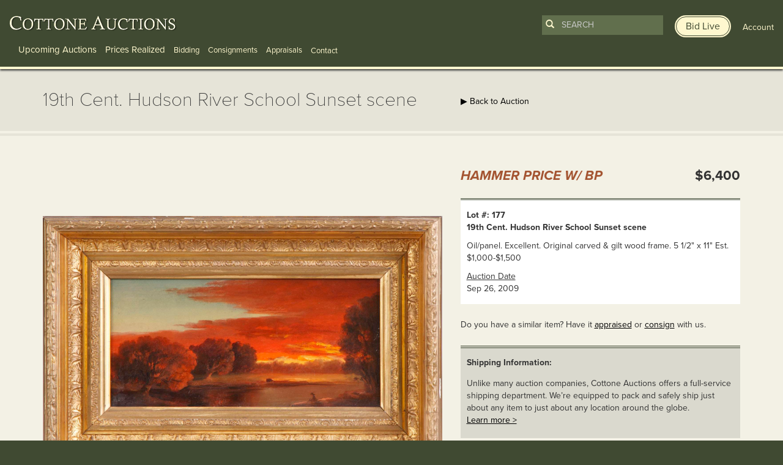

--- FILE ---
content_type: text/html; charset=UTF-8
request_url: https://www.cottoneauctions.com/lots/2624/19th-cent-hudson-river-school-sunset-scene
body_size: 7784
content:
<!DOCTYPE html>
<html lang="en">
<head>
    <meta charset="utf-8">
    <meta name="viewport" content="width=device-width, initial-scale=1">

    <meta name="description" content="Learn more about 19th Cent. Hudson River School Sunset scene available at Cottone Auctions. Take a look now before it is too late!" />

        <link rel="canonical" href="https://www.cottoneauctions.com/lots/2624/19th-cent-hudson-river-school-sunset-scene" />
	
	<link rel="stylesheet" type="text/css" href="/css/bootstrap.min.css" media="screen, projection" />
    <link rel="stylesheet" type="text/css" href="/css/main.css?version=1744135903" media="screen, projection" />
	<!-- <link href='//fonts.googleapis.com/css?family=Raleway:200,300,400,700' rel='stylesheet' type='text/css'> -->
	<script src="https://kit.fontawesome.com/7693009483.js" crossorigin="anonymous"></script>

	<script type="text/javascript" src="//use.typekit.net/npw7jwt.js"></script>
	<script type="text/javascript">try{Typekit.load();}catch(e){}</script>

    <!-- HTML5 Shim and Respond.js IE8 support of HTML5 elements and media queries -->
    <!-- WARNING: Respond.js doesn't work if you view the page via file:// -->
    <!--[if lt IE 9]>
      <script src="https://oss.maxcdn.com/html5shiv/3.7.2/html5shiv.min.js"></script>
      <script src="https://oss.maxcdn.com/respond/1.4.2/respond.min.js"></script>
    <![endif]-->

    <!--[if IE]>
      <link rel="stylesheet" type="text/css" href="/css/ie.css" media="screen, projection" />
    <![endif]-->

 	<!--[if lte IE 8]>
    <script type="text/javascript" src="https://ajax.googleapis.com/ajax/libs/jquery/1.11.1/jquery.min.js"></script>
    <![endif]-->

	<link rel="stylesheet" type="text/css" href="/js/zoomviewer/jquery-ui.min.css" />
<link rel="stylesheet" type="text/css" href="/js/zoomviewer/lhp_miv.css" />
<title>19th Cent. Hudson River School Sunset scene | Cottone Auctions</title>

	<!-- Google AdWords call tracking -->
<script type="text/javascript">
(function(a,e,c,f,g,b,d){var h={ak:"968596877",cl:"ZFLoCPqKoVkQjbvuzQM"};a[c]=a[c]||function(){(a[c].q=a[c].q||[]).push(arguments)};a[f]||(a[f]=h.ak);b=e.createElement(g);b.async=1;b.src="//www.gstatic.com/wcm/loader.js";d=e.getElementsByTagName(g)[0];d.parentNode.insertBefore(b,d);a._googWcmGet=function(b,d,e){a[c](2,b,h,d,null,new Date,e)}})(window,document,"_googWcmImpl","_googWcmAk","script");
</script>
</head>
<body class="lots view">
	<!-- Google Tag Manager -->
	<noscript><iframe src="//www.googletagmanager.com/ns.html?id=GTM-NMWH72"
	height="0" width="0" style="display:none;visibility:hidden"></iframe></noscript>
	<script>(function(w,d,s,l,i){w[l]=w[l]||[];w[l].push({'gtm.start':
	new Date().getTime(),event:'gtm.js'});var f=d.getElementsByTagName(s)[0],
	j=d.createElement(s),dl=l!='dataLayer'?'&l='+l:'';j.async=true;j.src=
	'//www.googletagmanager.com/gtm.js?id='+i+dl;f.parentNode.insertBefore(j,f);
	})(window,document,'script','dataLayer','GTM-NMWH72');</script>
	<!-- End Google Tag Manager -->
	<a href="#main-content">Skip to main content</a>
	<div class="mobile-banner-top" id="apple_banner">
  <div class="container-fluid">
    <div class="row">
      <div class="col-xs-4">
        <a href="https://itunes.apple.com/us/app/cottone-auctions/id1192387638?ls=1&amp;mt=8" target="_blank" class="app_logo"><img src="/images/mobile-banner/itunes.png" alt="Available on iTunes" class="img-responsive" /></a>
      </div>
      <div class="col-xs-6">
        <p class="bid-online-now"><a href="https://itunes.apple.com/us/app/cottone-auctions/id1192387638?ls=1&amp;mt=8" target="_blank">Bid live online with our mobile app »</a></p>
      </div>
      <div class="col-xs-2 text-right">
        <p><a href="#" class="close" onmousedown="SetCookie('showbid','no','9999'); hideBanner();">X</a></p>
      </div>
    </div>
  </div>
</div>

<div class="mobile-banner-top" id="android_banner">
  <div class="container-fluid">
    <div class="row">
      <div class="col-xs-4">
        <a href="https://play.google.com/store/apps/details?id=com.auctionmobility.auctions.cottoneauctions" target="_blank" class="app_logo"><img src="/images/mobile-banner/google.png" alt="Available on Google Play" class="img-responsive" /></a>
      </div>
      <div class="col-xs-6">
        <p class="bid-online-now"><a href="https://play.google.com/store/apps/details?id=com.auctionmobility.auctions.cottoneauctions" target="_blank">Bid live online with our mobile app »</a></p>
      </div>
      <div class="col-xs-2 text-right">
        <p><a href="#" class="close" onmousedown="SetCookie('showbid','no','9999'); hideBanner();">X</a></p>
      </div>
    </div>
  </div>
</div>

<script>
function SetCookie(c_name,value,expiredays)
  {
    var exdate=new Date()
    exdate.setDate(exdate.getDate()+expiredays)
    document.cookie=c_name+ "=" +escape(value)+
    ((expiredays==null) ? "" : ";expires="+exdate.toGMTString())
  }

function getCookie(name) {
    var dc = document.cookie;
    var prefix = name + "=";
    var begin = dc.indexOf("; " + prefix);
    if (begin == -1) {
        begin = dc.indexOf(prefix);
        if (begin != 0) return null;
    }
    else
    {
        begin += 2;
        var end = document.cookie.indexOf(";", begin);
        if (end == -1) {
        end = dc.length;
        }
    }
    // because unescape has been deprecated, replaced with decodeURI
    //return unescape(dc.substring(begin + prefix.length, end));
    return decodeURI(dc.substring(begin + prefix.length, end));
}

function showBanner() {
    var myCookie = getCookie("showbid");
    var ua = navigator.userAgent.toLowerCase();
    var isAndroid = ua.indexOf("android") > -1; //&& ua.indexOf("mobile");
    var isiOS = !!navigator.platform && /iPad|iPhone|iPod/.test(navigator.platform);



    if (myCookie == null) {
      if(isAndroid) {
        // Do something!
        // Redirect to Android-site?
        document.getElementById('android_banner').style.display = 'block';
      }
      if(isiOS) {
        // Do something!
        // Redirect to Android-site?
        document.getElementById('apple_banner').style.display = 'block';
      }
    }
    else {
        // do cookie exists stuff
    }
}

function hideBanner() {
    document.getElementById('apple_banner').style.display = "none";
    document.getElementById('android_banner').style.display = "none";
}

showBanner();

</script>
	<header class="clearfix container-fluid">
		<div class="row">
						<div class="col-md-7 col-lg-8">
				
<div id="main_logo">
  <span id="logo"><a href="/" aria-label="Go to Cottone Auctions homepage"></a></span>
</div>

<div class="float-right mobile-only">
	<a class="toggle-search-bar" data-toggle="collapse" href="#mobilesearchform" role="button" aria-expanded="false" aria-controls="mobilesearchform"><img src="/images/mobile-search-icon.png" alt="Search" /></a>
	<a href="/user/account" style="margin: 0 10px;"><img src="/images/mobile-user-icon.png" alt="User" /></a>
	<button class="navbar-toggler" type="button" data-toggle="collapse" data-target="#navbarMain" aria-controls="navbarMain" aria-expanded="false" aria-label="Toggle navigation">
		<span class="navbar-toggler-icon"></span>
	</button>
</div>

<div class="navigation" id="navbarMain">
	<nav class="navbar navbar-default navbar-fixed-top" role="navigation" >
	<ul id="main-menu-navigation">
<li><a class="lg" href="/upcoming-auctions">Upcoming Auctions</a></li>
<li><a class="lg" href="/prices-realized/start">Prices Realized</a></li>
<li><a class="sm" href="/bidding">Bidding</a></li>
<li><a class="sm" href="/fine-art-and-antique-consignments">Consignments</a></li>
<li><a class="sm" href="/fine-art-and-antique-appraisals">Appraisals</a></li>
</ul>	</nav>
	<div class="drop-down sm">
		<span class="drop-btn">Contact</span>
		<div class="drop-down-content">
			<div class="row">
				<div class="col-md-3 links">
					<span>Information</span>
					<a href="/site/contact/">Contact</a>
					<a href="/about-cottone-auctions/">About</a>
				</div>
				<div class="col-md-9">
					<p class="form-header">Sign Up For Emails</p>
					<div class="signup-form">
						<form class="form-inline">
							<div class="form-group">
								<label for="form-email" class="sr-only">Enter Email Address</label>
								<input id="form-email" type="text" class="form-control" placeholder="Enter Email Address">
							</div>
							<button id="submit-form" type="submit">Submit</button>
						</form>
					</div>
					<a class="social-icons" href="https://www.facebook.com/CottoneAuctions"><img src="https://www.cottoneauctions.com/images/facebook_icon.png" alt="Follow Cotton Auctions on Facebook"></a>
					<a class="social-icons" href="https://twitter.com/CottoneAuctions"><img src="https://www.cottoneauctions.com/images/twitter_icon.png" alt="Follow Cotton Auctions on Twitter"></a>
					<a class="social-icons" href="https://www.youtube.com/channel/UCdC4M28tkBWTb5da9ypIo6g"><img src="https://www.cottoneauctions.com/images/youtube_icon.png" alt="Subscribe To Cotton Auctions Channel on YouTube"></a>
					<a class="social-icons" href="https://www.instagram.com/cottoneauctions/"><img src="https://www.cottoneauctions.com/images/instagram_icon.png" alt="Follow Cotton Auctions on Instagram"></a>
					<a class="social-icons" href="https://www.pinterest.com/cottoneauction/"><img src="https://www.cottoneauctions.com/images/pinterest_icon.png" alt="Follow Cotton Auctions on Pintrest"></a>
				</div>
			</div>
		</div>
	</div>

	<div class="mobile-user-nav">
		<a href="http://live.cottoneauctions.com" target="_blank" class="bid-live btn"><span>Bid Live</span></a>
		<a href="/site/login" id="not_logged"><span>Account</span></a>

	</div>
</div>

<div class="mobile-search collapse" id="mobilesearchform">
	<form action="/search" id="search-form-mobile">
  <button type="submit"><span class="glyphicon glyphicon-search"></span></button>
  <input type="search" id="search-term-mobile" name="term" class="form-control" placeholder="Search" required />
</form>
<a href="http://live.cottoneauctions.com" target="_blank" class="bid-live btn"><span>Bid Live</span></a></div>			</div>
			<div class="col-md-5 col-lg-4 text-right">
				<div class="search-form-header not-logged-in">
					<form action="/search" id="search-form">
  <button type="submit"><span class="glyphicon glyphicon-search"></span></button>
  <input type="search" id="search-term" name="term" class="form-control" placeholder="Search" required />
</form>
<a href="http://live.cottoneauctions.com" target="_blank" class="bid-live btn"><span>Bid Live</span></a>					<a href="/site/login" id="not_logged"><span>Account</span></a>

				</div>
			</div>
					</div>
	</header>
	<main id="main-content">
		<div id="subheader">
			<div class="container">
				<div class="row">
					<div class="col-sm-7">
						<h1>19th Cent. Hudson River School Sunset scene</h1>
					</div>
					<div class="col-sm-5">
						<!-- More info button --> 
						<a href="/annette-mcguire-cravens/" class="btn btn-hidden hidden">
							<span class="btn-inner">About Annette McGuire Cravens</span>
						</a>
						
						<a href="/auction/26/fine-art-antique-auction">&#9654; Back to Auction</a>											</div>
				</div>
			</div>
		</div>
		<div id="content">
			<div class="container">
				<div class="row">
					<div class="col-xs-12">
						<div class="row lot_info">
	 
	<div class="col-md-7">
				<div id="myDiv" style="width:100%; overflow:hidden; position:relative;"><button class="ui-state-default ui-corner-all fullSize lhp_miv_nav_btt_disab" aria-label="View Fullscreen" style="padding: 8px 8px;position:absolute;bottom:5px;right:5px;z-index:9;"><span class="ui-icon ui-icon-arrow-4-diag"></span></button></div>
		<div id="galleryThumbImg">
			<img class="thumb" data-full-src="/uploads/display_item/26/0826ppsunset.jpg" data-full-width="1800" data-full-height="1152" src="/uploads/display_item/26/0826ppsunset_sm.jpg" alt="19th Cent. Hudson River School Sunset scene" />		</div><!-- /galleryThumbImg -->

		
	</div>
	<div class="col-md-5">	
				<div class="row lot-item-container">
			<div class="col-xs-12">
				<div class="row">

					

				
					<div class="col-xs-7">
						<h2 class="sold_realized">Hammer Price w/ BP</h2>
					</div>
					<div class="col-xs-5 text-right">
												<p class="price_realized">$6,400</p>
											</div>							
								</div>
				<div class="row">
					<div class="col-sm-6">
											</div>
					<div class="col-sm-6">
											</div>
				</div>
				<div class="row">
					<div class="col-xs-12">
						<div class="lot-item-info">
							<table>
																<tr>
									<td><strong>Lot #: 177</strong><br />
										<strong>19th Cent. Hudson River School Sunset scene</strong>
									</td>
								</tr>
																								<tr>
									<td>
										Oil/panel. 	Excellent. Original carved & gilt wood frame.	5 1/2" x 11"		

Est. 	$1,000-$1,500

									</td>
								</tr>
																																								<tr>
									<td>
										<u>Auction Date</u><br />
										Sep 26, 2009									</td>
								</tr>
															</table>
						</div>
					</div>
				</div>

				
				<div class="row">
					<div class="col-xs-12">
						<p>Do you have a similar item?  Have it <a href="/fine-art-and-antique-appraisals/">appraised</a> or <a href="/fine-art-and-antique-consignments/">consign</a> with us.</p>
					</div>
				</div>

				<div class="row">
					<div class="col-xs-12 details">
						<div class="shipping-information">
							<p><strong>Shipping Information:</strong></p>

							<p>Unlike many auction companies, Cottone Auctions offers a full-service shipping department. We’re equipped to pack and safely ship just about any item to just about any location around the globe.<br /><a href="/shipping">Learn more ></a></p>
						</div>
					</div>
				</div>

				<div class="row">
					<div class="col-md-12 text-right">
						<div class="pull-right">
							<div style="text-align:center; margin: 0; display: table;">
	<h3 style="display:inline-block; margin:0; display: table-cell; vertical-align:middle; font-weight:400; font-size:14px;padding-right:5px;">Share</h3>
	<span class='st_facebook'></span>
	<span class='st_twitter' ></span>
	<span class='st_email' ></span>
	<span class='st_pinterest' ></span>
</div>

						</div>
					</div>
									</div>
			</div>
		</div>
					</div>
</div>

					</div>
				</div>
			</div>
		</div>
	</main>
	<footer>
		<div class="container-fluid">
			<div class="row">	
				    <div class="col-sm-3">
        <p class="footer-logo">
            <a href="/"><img class="img-responsive" src="/images/footer_logo.png" alt="Cottone Auctions"></a>
        </p>
    </div>

    <div class="col-sm-7" style="padding-left: 0; margin-left: -5px;">
        <ul id="footer-menu-navigation">
<li><a href="/upcoming-auctions">Upcoming Auctions</a></li>
<li> | <a href="/pricesRealized">Prices Realized</a></li>
<li> | <a href="/bidding">Bidding</a></li>
<li> | <a href="/fine-art-and-antique-consignments">Consignments</a></li>
<li> | <a href="/fine-art-and-antique-appraisals">Appraisals</a></li>
<li> | <a href="/about-cottone-auctions">About</a></li>
<li> | <a href="/artists">Artists</a></li>
<li> | <a href="/site/termsconditions">Terms &amp; Conditions</a></li>
<li> | <a href="/site/contact">Contact</a></li>
</ul>    </div>

    <div class="col-sm-2">
        <div class="text-right">
            <p class="social">
                <a href="https://www.facebook.com/CottoneAuctions" target="_blank"><img src="/images/facebook_icon.png" alt="Follow Cotton Auctions on Facebook" /></a>
                <a href="https://twitter.com/CottoneAuctions" target="_blank"><img src="/images/twitter_icon.png" alt="Follow Cotton Auctions on Twitter" /></a>
                <a href="https://www.youtube.com/channel/UCdC4M28tkBWTb5da9ypIo6g"><img src="/images/youtube_icon.png" alt="Subscribe To Cotton Auctions Channel on YouTube" /></a>
                <a href="https://www.instagram.com/cottoneauctions/" target="_blank"><img src="/images/instagram_icon.png" alt="Follow Cotton Auctions on Instagram" /></a>
                <a href="https://www.pinterest.com/cottoneauction/" target="_blank"><img src="/images/pinterest_icon.png" alt="Follow Cotton Auctions on Pintrest" /></a>
            </p>
        </div>
    </div>
</div><!-- /row -->

<div class="row">
    <div class="col-sm-7">
        <span class="address"><p>120 Court Street<br />Geneseo, NY 14454<br>(585) 243-1000<br><small>Located South of Rochester &amp; East of Buffalo, NY</small></p><p><a href="/site/contact/#addresses">View all locations <span class="glyphicon glyphicon-play"></span></a></p></span>    </div>

    <div class="col-sm-5 text-right">
        <div class="signup_footer">
            <div class="text-right">
                <div class="signup_label">
                    <p>
                    <!-- <span class="glyphicon glyphicon-envelope"></span> <small>Sign up for auction notifications</small> -->
                    <a href="http://live.cottoneauctions.com" target="_blank" class="bid-live btn" style="padding"><span>Bid Live</span></a>
                    </p>
                </div>
            </div>

            <script type="text/javascript" src="//app.icontact.com/icp/static/form/javascripts/validation-captcha.js"></script>
            <script type="text/javascript" src="//app.icontact.com/icp/static/form/javascripts/tracking.js"></script>

            <form id="ic_signupform" captcha-key="6LeCZCcUAAAAALhxcQ5fN80W6Wa2K3GqRQK6WRjA" captcha-theme="light" new-captcha="true" method="POST" action="https://app.icontact.com/icp/core/mycontacts/signup/designer/form/?id=944&cid=1671365&lid=13576">
                <div class="elcontainer normal inline-label-left left-aligned">
                    <div class="sortables">
                        <div class="formEl fieldtype-input required" data-validation-type="1" data-label="Email">
                            <input type="text" placeholder="Enter Email Address for auction notifications" name="data[email]">
                        </div>
                        <div class="formEl fieldtype-checkbox required" dataname="listGroups" data-validation-type="1" data-label="Lists" style="display: none; width: 100%;">
                            <h3>Lists<span class="indicator required">*</span></h3>
                            <div class="option-container">
                                <label class="checkbox">
                                <input type="checkbox" alt="" name="data[listGroups][]" value="19751" checked="checked">Cottone Auctions</label>
                            </div>
                        </div>
                        <div class="submit-container">
                            <input type="submit" value="Submit">
                        </div>
                    </div>
                    <div class="hidden-container"></div>
                </div>
            </form><img src="//app.icontact.com/icp/core/signup/tracking.gif?id=null&cid=1671365&lid=13576" alt="icontact tracking pixel" />

        </div>
    </div>

    <div class="col-xs-12">
        &copy; 2026 Cottone Auctions | <a href="http://blog.cottoneauctions.com/">our blog</a> | <a href="https://www.acceleratemediainc.com" target="_blank">Website and Marketing by <img src="/images/am-logo-cottone.svg" alt="Accelerate Media Inc." width="32" /></a>
    </div>
			</div>
		</div>
	</footer>
	<div id="login-register-modal" class="modal fade">
  <div class="modal-dialog">
    <div class="modal-content">
      <div class="modal-header">
        <button type="button" class="close" data-dismiss="modal"><span aria-hidden="true"><img src="/images/modal/close_btn.png" alt="Close" /></span><span class="sr-only">Close</span></button>
        <h4 class="modal-title center" id="myModalLabel">
          <img src="/images/modal/logo.png" alt="Cottone Auctions" />
        </h4>
      </div>

      <div class="row">
        <div class="col-xs-12">
          <div class="form">
            <form id="login-form" action="/site/login" method="post">
            <div class="row">
              <div class="col-xs-12">
                <label for="LoginForm_email" class="required">Email <span class="required">*</span></label>                <input name="LoginForm[email]" id="LoginForm_email" type="text" />                <div class="errorMessage" id="LoginForm_email_em_" style="display:none"></div>              </div>
            </div>

            <div class="row">
              <div class="col-xs-12">
                <label for="LoginForm_password" class="required">Password <span class="required">*</span></label>                <input name="LoginForm[password]" id="LoginForm_password" type="password" />                <div class="errorMessage" id="LoginForm_password_em_" style="display:none"></div>              </div>
            </div>

            <div class="row">
              <div class="col-xs-6">
                <input id="ytLoginForm_remember_me" type="hidden" value="0" name="LoginForm[remember_me]" /><input name="LoginForm[remember_me]" id="LoginForm_remember_me" value="1" checked="checked" type="checkbox" />                <label for="LoginForm_remember_me">Remember Me</label>                <div class="errorMessage" id="LoginForm_remember_me_em_" style="display:none"></div>              </div>

              <div class="col-xs-6 text-right">
                <a href="/site/resetPass/" class="fp_link">Forgot Password?</a>
              </div>
            </div>


            <div class="row buttons">
              <div class="center login_btn" style="margin-top:-6px;">
                <button type="submit" class="btn">
                    <span class="btn-inner">
                      LOGIN
                    </span>
                </button>
              </div>
            </div>

          </form>
          <p class="dont-account">Don't have an account? <a href="/register/index">Register to start bidding</a>.</p>
        </div>
      </div>
    </div><!-- /.modal-content -->
  </div><!-- /.modal-dialog -->
</div><!-- /.modal -->
</div>
	<div class="gdrp text-center">
	  <p>We use cookies to understand how you use our site and to improve your experience. By proceeding, you accept the use of cookies. <a href="#" class="gdrp-agree btn">Ok, I agree</a></p>
	</div>

<script type="text/javascript" src="//ajax.googleapis.com/ajax/libs/jquery/2.0.3/jquery.min.js"></script>
<script type="text/javascript" src="/js/bootstrap.min.js"></script>
<script type="text/javascript" src="/assets/6743826f/jquery.yiiactiveform.js"></script>
<script type="text/javascript" src="/js/zoomviewer/jquery.easing.1.3.js"></script>
<script type="text/javascript" src="/js/zoomviewer/jquery.mousewheel.min.js"></script>
<script type="text/javascript" src="/js/zoomviewer/jquery.hammer-full.min.js"></script>
<script type="text/javascript" src="/js/zoomviewer/jquery.lhpMegaImgViewer.min.js"></script>
<script type="text/javascript" src="https://ws.sharethis.com/button/buttons.js"></script>
<script type="text/javascript" src="/js/jquery.cookie.js"></script>
<script type="text/javascript">
/*<![CDATA[*/
function newWindow(whoopsies) {
    window.open(whoopsies, "elementString", "height=1000,width=1100,modal=yes,alwaysRaised=yes,scrollbars=yes");
    return false;
	}

	w=800
	h=600
	if (window.screen) {
		w = window.screen.availWidth;
		h = window.screen.availHeight;
	}

	$("button.fullSize").click(function() {
		if( /Android|webOS|iPhone|iPad|iPod|BlackBerry|IEMobile|Opera Mini/i.test(navigator.userAgent) ) {
			window.location.href = "/lots/expanded/2624";
		} else {
			window.open("/lots/expanded/2624","newwin","width="+w+",height="+h+",top=0,left=0");
		}
	});

	
jQuery(function($) {

				var settings = {
					"viewportWidth" : "100%",
					"viewportHeight" : "100%",
					"intNavAutoHide" : false,
					"fitToViewportShortSide" : false, 
					"loadingBgColor" : "#ffffff",
					"startScale" : 0,
					"startX" : 0,
					"startY" : 0,
					"animTime" : 500,
					"draggInertia" : 10,
					"zoomLevel" : 1,
					"zoomStep" : 0.1,
					"contentUrl" : "/uploads/display_item/26/0826ppsunset.jpg",
					"intNavEnable" : true,
					"intNavPos" : "B",
					"contentSizeOver100" : false,
					"intNavMoveDownBtt" : false,
					"intNavMoveUpBtt" : false,
					"intNavMoveRightBtt" : false,
					"intNavMoveLeftBtt" : false,
					"intNavZoomBtt" : true,
					"intNavUnzoomBtt" : true,
					"intNavFitToViewportBtt" : true,
					"intNavFullSizeBtt" : false,
					"intNavBttSizeRation" : 1,
					"mapEnable" : false,
					"mapThumb" : "/uploads/display_item/26/0826ppsunset_sm.jpg",
					"mapPos" : "BL",
					"popupShowAction" : "click",
					"testMode" : false
				};
				
				$("#myDiv").lhpMegaImgViewer(settings);
				
				$("#galleryThumbImg img").each(function(index){
					$(this).click(function(e) {
						e.preventDefault();
						settings.contentUrl = $(this).attr("data-full-src");
						settings.mapThumb = $(this).find("img").attr("data-full-src");
						$("#myDiv").lhpMegaImgViewer("destroy");
						$("#myDiv").lhpMegaImgViewer(settings);
						$("#galleryThumbImg img").removeClass("current");
						$(this).addClass("current");
					});
				});
			
var switchTo5x=true;
            stLight.options({
                publisher:"5a3dbe55-7906-4a48-8705-c5c3118177b6",
                shorten: false,
                doNotHash: false,
                doNotCopy: false,
                hashAddressBar: false 
            });

jQuery('#login-form').yiiactiveform({'validateOnSubmit':true,'attributes':[{'id':'LoginForm_email','inputID':'LoginForm_email','errorID':'LoginForm_email_em_','model':'LoginForm','name':'email','enableAjaxValidation':false,'clientValidation':function(value, messages, attribute) {

if(jQuery.trim(value)=='') {
	messages.push("Email cannot be blank.");
}

}},{'id':'LoginForm_password','inputID':'LoginForm_password','errorID':'LoginForm_password_em_','model':'LoginForm','name':'password','enableAjaxValidation':false,'clientValidation':function(value, messages, attribute) {

if(jQuery.trim(value)=='') {
	messages.push("Password cannot be blank.");
}

}},{'id':'LoginForm_remember_me','inputID':'LoginForm_remember_me','errorID':'LoginForm_remember_me_em_','model':'LoginForm','name':'remember_me','enableAjaxValidation':false,'clientValidation':function(value, messages, attribute) {

if(jQuery.trim(value)!='' && value!="1" && value!="0") {
	messages.push("Remember Me must be either 1 or 0.");
}

}}],'errorCss':'error'});

  if (jQuery.cookie("gdrp_closed") == null) {
    jQuery(document).ready(function ($) {
      $(".gdrp").addClass("active");
    });
  }
  jQuery(document).ready(function ($) {
    $(".gdrp-agree").on("click touchstart", function () {
      $(".gdrp").removeClass("active");
      $(".gdrp").addClass("closed");
      $.cookie("gdrp_closed", "yes", { expires: 9999 });
      return false;
    });
  });
  
});
/*]]>*/
</script>
<script defer src="https://static.cloudflareinsights.com/beacon.min.js/vcd15cbe7772f49c399c6a5babf22c1241717689176015" integrity="sha512-ZpsOmlRQV6y907TI0dKBHq9Md29nnaEIPlkf84rnaERnq6zvWvPUqr2ft8M1aS28oN72PdrCzSjY4U6VaAw1EQ==" data-cf-beacon='{"version":"2024.11.0","token":"953ec0ea6d0842679b0e29f735e1022f","r":1,"server_timing":{"name":{"cfCacheStatus":true,"cfEdge":true,"cfExtPri":true,"cfL4":true,"cfOrigin":true,"cfSpeedBrain":true},"location_startswith":null}}' crossorigin="anonymous"></script>
</body>
</html>



--- FILE ---
content_type: text/css; charset=utf-8
request_url: https://www.cottoneauctions.com/js/zoomviewer/lhp_miv.css
body_size: 416
content:
/*
* cursors
*/
.lhp_cursor_drag {
	cursor: url(lhp_miv/cursorDrag.png), move;
}

.lhp_cursor_hand {
	cursor: url(lhp_miv/cursorHand.png), default;
}

/*
 * navigation
 */
.lhp_miv_nav {
	position:absolute;
	z-index:5;
}

.lhp_miv_nav_pos_T {
	top:5px;
	left:50%;
}

.lhp_miv_nav_pos_TL {
	top:5px;
	left:5px;
}

.lhp_miv_nav_pos_TR {
	top:5px;
	right:5px;
}

.lhp_miv_nav_pos_B {
	bottom:5px;
	left:50%;
}

.lhp_miv_nav_pos_BL {
	bottom:5px;
	left:5px;
}

.lhp_miv_nav_pos_BR {
	bottom:5px;
	right:5px;
}

.lhp_miv_nav_pos_L {
	left:5px;
	top:50%;
}

.lhp_miv_nav_pos_R {
	right: 5px;
	top:50%;
}

.lhp_miv_nav ul {
	margin:0;
	padding:0;
}

.lhp_miv_nav ul li {
	position:relative; 
	padding:4px 0; 
	cursor:pointer; 
	float:left; 
	list-style:none;
	margin-right:1px;
	margin-bottom:1px;
}

.lhp_miv_nav ul li span {
	float:left; 
	margin:0 4px;
}

ul li.lhp_miv_nav_btt_disab {
	cursor:default;
}

/*
* map palette
*/
.lhp_miv_map {
	position:absolute;
	z-index:4;
}

.lhp_miv_map_pos_T {
	left:50%;
}

.lhp_miv_map_pos_TL {

}

.lhp_miv_map_pos_TR {
	position:absolute;
	right:0;
}

.lhp_miv_map_pos_B {
	left:50%;
	bottom:0;
	position:absolute;
}

.lhp_miv_map_pos_BL {
	bottom:0;
	position:absolute;
}

.lhp_miv_map_pos_BR {
	bottom:0;
	right:0;
	position:absolute;
}

.lhp_miv_map_pos_L {
	top:50%;
}

.lhp_miv_map_pos_R {
	right:0;
	position:absolute;
	top:50%;
}

.lhp_miv_map_wrapp_hol {
	position:relative;
	overflow: hidden;
	border:1px solid #0f0f0f;
}

.lhp_miv_map_wrapp_hol_T {
	border-top:none;
}

.lhp_miv_map_wrapp_hol_TL {
	border-top:none;
	border-left:none;
}

.lhp_miv_map_wrapp_hol_TR {
	border-right:none;
	border-top:none;
}

.lhp_miv_map_wrapp_hol_B {
	position:absolute;
	border-bottom:none;
}

.lhp_miv_map_wrapp_hol_BL {
	border-left:none;
	border-bottom:none;
}

.lhp_miv_map_wrapp_hol_BR {
	border-right:none;
	border-bottom:none;
}

.lhp_miv_map_wrapp_hol_L {
	border-left:none;
}

.lhp_miv_map_wrapp_hol_R {
	border-right:none;
}

.lhp_miv_map_vr {
	background: #000;
	opacity: 0.5;
}

.lhp_miv_map_vr_over {
	background: #4cf1fe;
}

/*
 * preloader
 */
.lhp_miv_preload_holder {
	position:absolute;
	top:50%;
	left:50%;
	margin-top:-17px;
	margin-left:-17px;
	z-index:10000;
	width:33px;
	height:33px;
	background: #fff url('lhp_miv/ajax-loader.gif') no-repeat center;
	opacity: .5;
	border-radius: 17px;
}

/*
* info box
*/
.lhp_miv_infoBox_holder {
	position:absolute;
	top:0;
	left:0;
	z-index:5;
	padding: 2px 6px;
	background:#262626;
	font:10px arial,sans-serif;
	color:#ddd;
	display: none;
}

/*
* markers
*/
.lhp_miv_hotspot .lhp_miv_marker {

}

.lhp_miv_hotspot .pos-TL {

}

.lhp_miv_hotspot .pos-T {
	position:relative;
	left:-50%;
}

.lhp_miv_hotspot .pos-TR {
	position:relative;
	left:-100%;
}

.lhp_miv_hotspot .pos-L {
	position:relative;
	top:-50%;
}

.lhp_miv_hotspot .pos-C {
	position:relative;
	top:-50%;
	left:-50%;
}

.lhp_miv_hotspot .pos-R {
	position:relative;
	top:-50%;
	left:-100%;
}

.lhp_miv_hotspot .pos-BL {
	position:relative;
	top:-100%;
}

.lhp_miv_hotspot .pos-B {
	position:relative;
	top:-100%;
	left:-50%;
}

.lhp_miv_hotspot .pos-BR {
	position:relative;
	top:-100%;
	left:-100%;
}

.lhp_miv_popup_close {
	position:absolute;
	z-index:1000;
	width:15px;
	height:15px;
	right:14px;
	top:14px;
	cursor:pointer;
	border-radius:5px;
	background: #00c6ff url('lhp_miv/popupClose.png') no-repeat center;
}